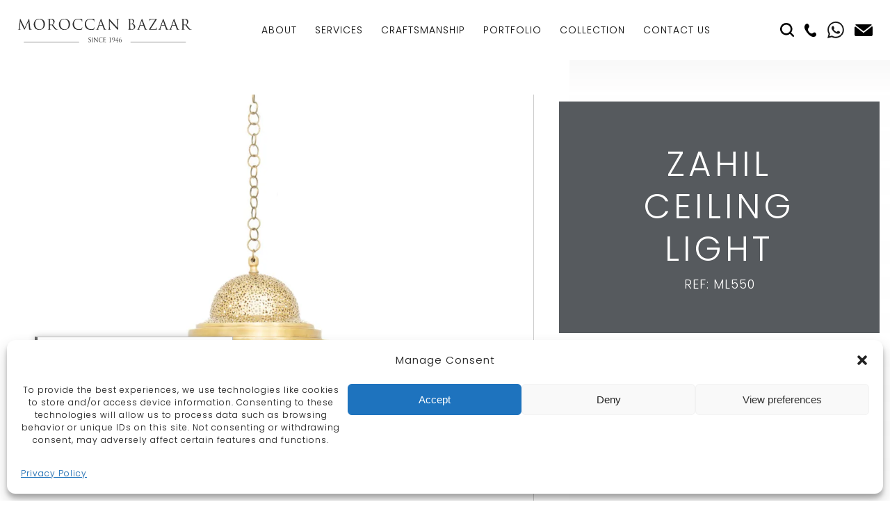

--- FILE ---
content_type: text/html; charset=UTF-8
request_url: https://www.moroccanbazaar.com/product/zahil-ceiling-light/
body_size: 19943
content:
<!DOCTYPE html>
<html lang="en">

<head> <script type="text/javascript">
/* <![CDATA[ */
var gform;gform||(document.addEventListener("gform_main_scripts_loaded",function(){gform.scriptsLoaded=!0}),document.addEventListener("gform/theme/scripts_loaded",function(){gform.themeScriptsLoaded=!0}),window.addEventListener("DOMContentLoaded",function(){gform.domLoaded=!0}),gform={domLoaded:!1,scriptsLoaded:!1,themeScriptsLoaded:!1,isFormEditor:()=>"function"==typeof InitializeEditor,callIfLoaded:function(o){return!(!gform.domLoaded||!gform.scriptsLoaded||!gform.themeScriptsLoaded&&!gform.isFormEditor()||(gform.isFormEditor()&&console.warn("The use of gform.initializeOnLoaded() is deprecated in the form editor context and will be removed in Gravity Forms 3.1."),o(),0))},initializeOnLoaded:function(o){gform.callIfLoaded(o)||(document.addEventListener("gform_main_scripts_loaded",()=>{gform.scriptsLoaded=!0,gform.callIfLoaded(o)}),document.addEventListener("gform/theme/scripts_loaded",()=>{gform.themeScriptsLoaded=!0,gform.callIfLoaded(o)}),window.addEventListener("DOMContentLoaded",()=>{gform.domLoaded=!0,gform.callIfLoaded(o)}))},hooks:{action:{},filter:{}},addAction:function(o,r,e,t){gform.addHook("action",o,r,e,t)},addFilter:function(o,r,e,t){gform.addHook("filter",o,r,e,t)},doAction:function(o){gform.doHook("action",o,arguments)},applyFilters:function(o){return gform.doHook("filter",o,arguments)},removeAction:function(o,r){gform.removeHook("action",o,r)},removeFilter:function(o,r,e){gform.removeHook("filter",o,r,e)},addHook:function(o,r,e,t,n){null==gform.hooks[o][r]&&(gform.hooks[o][r]=[]);var d=gform.hooks[o][r];null==n&&(n=r+"_"+d.length),gform.hooks[o][r].push({tag:n,callable:e,priority:t=null==t?10:t})},doHook:function(r,o,e){var t;if(e=Array.prototype.slice.call(e,1),null!=gform.hooks[r][o]&&((o=gform.hooks[r][o]).sort(function(o,r){return o.priority-r.priority}),o.forEach(function(o){"function"!=typeof(t=o.callable)&&(t=window[t]),"action"==r?t.apply(null,e):e[0]=t.apply(null,e)})),"filter"==r)return e[0]},removeHook:function(o,r,t,n){var e;null!=gform.hooks[o][r]&&(e=(e=gform.hooks[o][r]).filter(function(o,r,e){return!!(null!=n&&n!=o.tag||null!=t&&t!=o.priority)}),gform.hooks[o][r]=e)}});
/* ]]> */
</script>


<meta name="p:domain_verify" content="0a5cf55025873d07482e4aa5b3690653"/>

<!-- Hotjar Tracking Code for https://www.moroccanbazaar.com -->
<script>
    (function(h,o,t,j,a,r){
        h.hj=h.hj||function(){(h.hj.q=h.hj.q||[]).push(arguments)};
        h._hjSettings={hjid:2010179,hjsv:6};
        a=o.getElementsByTagName('head')[0];
        r=o.createElement('script');r.async=1;
        r.src=t+h._hjSettings.hjid+j+h._hjSettings.hjsv;
        a.appendChild(r);
    })(window,document,'https://static.hotjar.com/c/hotjar-','.js?sv=');
</script>


	<meta name='robots' content='index, follow, max-image-preview:large, max-snippet:-1, max-video-preview:-1' />

	<!-- This site is optimized with the Yoast SEO plugin v23.1 - https://yoast.com/wordpress/plugins/seo/ -->
	<link rel="canonical" href="https://www.moroccanbazaar.com/product/zahil-ceiling-light/" />
	<meta property="og:locale" content="en_US" />
	<meta property="og:type" content="article" />
	<meta property="og:title" content="ZAHIL Ceiling Light from Moroccan Bazaar" />
	<meta property="og:description" content="A pendant ceiling light that blends Arabic tradition with a hint of the futuristic." />
	<meta property="og:url" content="https://www.moroccanbazaar.com/product/zahil-ceiling-light/" />
	<meta property="og:site_name" content="Moroccan Bazaar Contracts" />
	<meta property="article:modified_time" content="2021-09-10T13:54:15+00:00" />
	<meta property="og:image" content="https://www.moroccanbazaar.com/wp-content/uploads/2021/04/ML550.jpg" />
	<meta property="og:image:width" content="1500" />
	<meta property="og:image:height" content="2000" />
	<meta property="og:image:type" content="image/jpeg" />
	<meta name="twitter:card" content="summary_large_image" />
	<script type="application/ld+json" class="yoast-schema-graph">{"@context":"https://schema.org","@graph":[{"@type":"WebPage","@id":"https://www.moroccanbazaar.com/product/zahil-ceiling-light/","url":"https://www.moroccanbazaar.com/product/zahil-ceiling-light/","name":"ZAHIL Ceiling Light from Moroccan Bazaar","isPartOf":{"@id":"https://www.moroccanbazaar.com/#website"},"primaryImageOfPage":{"@id":"https://www.moroccanbazaar.com/product/zahil-ceiling-light/#primaryimage"},"image":{"@id":"https://www.moroccanbazaar.com/product/zahil-ceiling-light/#primaryimage"},"thumbnailUrl":"https://www.moroccanbazaar.com/wp-content/uploads/2021/04/ML550.jpg","datePublished":"2021-04-22T14:12:58+00:00","dateModified":"2021-09-10T13:54:15+00:00","breadcrumb":{"@id":"https://www.moroccanbazaar.com/product/zahil-ceiling-light/#breadcrumb"},"inLanguage":"en-US","potentialAction":[{"@type":"ReadAction","target":["https://www.moroccanbazaar.com/product/zahil-ceiling-light/"]}]},{"@type":"ImageObject","inLanguage":"en-US","@id":"https://www.moroccanbazaar.com/product/zahil-ceiling-light/#primaryimage","url":"https://www.moroccanbazaar.com/wp-content/uploads/2021/04/ML550.jpg","contentUrl":"https://www.moroccanbazaar.com/wp-content/uploads/2021/04/ML550.jpg","width":1500,"height":2000},{"@type":"BreadcrumbList","@id":"https://www.moroccanbazaar.com/product/zahil-ceiling-light/#breadcrumb","itemListElement":[{"@type":"ListItem","position":1,"name":"Home","item":"https://www.moroccanbazaar.com/"},{"@type":"ListItem","position":2,"name":"Collection","item":"https://www.moroccanbazaar.com/collection/"},{"@type":"ListItem","position":3,"name":"ZAHIL Ceiling Light"}]},{"@type":"WebSite","@id":"https://www.moroccanbazaar.com/#website","url":"https://www.moroccanbazaar.com/","name":"Moroccan Bazaar Contracts","description":"Just another WordPress site","potentialAction":[{"@type":"SearchAction","target":{"@type":"EntryPoint","urlTemplate":"https://www.moroccanbazaar.com/?s={search_term_string}"},"query-input":"required name=search_term_string"}],"inLanguage":"en-US"}]}</script>
	<!-- / Yoast SEO plugin. -->


<link rel="alternate" type="application/rss+xml" title="Moroccan Bazaar Contracts &raquo; ZAHIL Ceiling Light Comments Feed" href="https://www.moroccanbazaar.com/product/zahil-ceiling-light/feed/" />
<link rel='stylesheet' id='wp-block-library-css' href='//www.moroccanbazaar.com/wp-content/cache/wpfc-minified/lbynmf68/7t8dv.css' type='text/css' media='all' />
<style id='safe-svg-svg-icon-style-inline-css' type='text/css'>
.safe-svg-cover{text-align:center}.safe-svg-cover .safe-svg-inside{display:inline-block;max-width:100%}.safe-svg-cover svg{height:100%;max-height:100%;max-width:100%;width:100%}

</style>
<style id='classic-theme-styles-inline-css' type='text/css'>
/*! This file is auto-generated */
.wp-block-button__link{color:#fff;background-color:#32373c;border-radius:9999px;box-shadow:none;text-decoration:none;padding:calc(.667em + 2px) calc(1.333em + 2px);font-size:1.125em}.wp-block-file__button{background:#32373c;color:#fff;text-decoration:none}
</style>
<style id='global-styles-inline-css' type='text/css'>
:root{--wp--preset--aspect-ratio--square: 1;--wp--preset--aspect-ratio--4-3: 4/3;--wp--preset--aspect-ratio--3-4: 3/4;--wp--preset--aspect-ratio--3-2: 3/2;--wp--preset--aspect-ratio--2-3: 2/3;--wp--preset--aspect-ratio--16-9: 16/9;--wp--preset--aspect-ratio--9-16: 9/16;--wp--preset--color--black: #000000;--wp--preset--color--cyan-bluish-gray: #abb8c3;--wp--preset--color--white: #ffffff;--wp--preset--color--pale-pink: #f78da7;--wp--preset--color--vivid-red: #cf2e2e;--wp--preset--color--luminous-vivid-orange: #ff6900;--wp--preset--color--luminous-vivid-amber: #fcb900;--wp--preset--color--light-green-cyan: #7bdcb5;--wp--preset--color--vivid-green-cyan: #00d084;--wp--preset--color--pale-cyan-blue: #8ed1fc;--wp--preset--color--vivid-cyan-blue: #0693e3;--wp--preset--color--vivid-purple: #9b51e0;--wp--preset--gradient--vivid-cyan-blue-to-vivid-purple: linear-gradient(135deg,rgba(6,147,227,1) 0%,rgb(155,81,224) 100%);--wp--preset--gradient--light-green-cyan-to-vivid-green-cyan: linear-gradient(135deg,rgb(122,220,180) 0%,rgb(0,208,130) 100%);--wp--preset--gradient--luminous-vivid-amber-to-luminous-vivid-orange: linear-gradient(135deg,rgba(252,185,0,1) 0%,rgba(255,105,0,1) 100%);--wp--preset--gradient--luminous-vivid-orange-to-vivid-red: linear-gradient(135deg,rgba(255,105,0,1) 0%,rgb(207,46,46) 100%);--wp--preset--gradient--very-light-gray-to-cyan-bluish-gray: linear-gradient(135deg,rgb(238,238,238) 0%,rgb(169,184,195) 100%);--wp--preset--gradient--cool-to-warm-spectrum: linear-gradient(135deg,rgb(74,234,220) 0%,rgb(151,120,209) 20%,rgb(207,42,186) 40%,rgb(238,44,130) 60%,rgb(251,105,98) 80%,rgb(254,248,76) 100%);--wp--preset--gradient--blush-light-purple: linear-gradient(135deg,rgb(255,206,236) 0%,rgb(152,150,240) 100%);--wp--preset--gradient--blush-bordeaux: linear-gradient(135deg,rgb(254,205,165) 0%,rgb(254,45,45) 50%,rgb(107,0,62) 100%);--wp--preset--gradient--luminous-dusk: linear-gradient(135deg,rgb(255,203,112) 0%,rgb(199,81,192) 50%,rgb(65,88,208) 100%);--wp--preset--gradient--pale-ocean: linear-gradient(135deg,rgb(255,245,203) 0%,rgb(182,227,212) 50%,rgb(51,167,181) 100%);--wp--preset--gradient--electric-grass: linear-gradient(135deg,rgb(202,248,128) 0%,rgb(113,206,126) 100%);--wp--preset--gradient--midnight: linear-gradient(135deg,rgb(2,3,129) 0%,rgb(40,116,252) 100%);--wp--preset--font-size--small: 13px;--wp--preset--font-size--medium: 20px;--wp--preset--font-size--large: 36px;--wp--preset--font-size--x-large: 42px;--wp--preset--font-family--inter: "Inter", sans-serif;--wp--preset--font-family--cardo: Cardo;--wp--preset--spacing--20: 0.44rem;--wp--preset--spacing--30: 0.67rem;--wp--preset--spacing--40: 1rem;--wp--preset--spacing--50: 1.5rem;--wp--preset--spacing--60: 2.25rem;--wp--preset--spacing--70: 3.38rem;--wp--preset--spacing--80: 5.06rem;--wp--preset--shadow--natural: 6px 6px 9px rgba(0, 0, 0, 0.2);--wp--preset--shadow--deep: 12px 12px 50px rgba(0, 0, 0, 0.4);--wp--preset--shadow--sharp: 6px 6px 0px rgba(0, 0, 0, 0.2);--wp--preset--shadow--outlined: 6px 6px 0px -3px rgba(255, 255, 255, 1), 6px 6px rgba(0, 0, 0, 1);--wp--preset--shadow--crisp: 6px 6px 0px rgba(0, 0, 0, 1);}:where(.is-layout-flex){gap: 0.5em;}:where(.is-layout-grid){gap: 0.5em;}body .is-layout-flex{display: flex;}.is-layout-flex{flex-wrap: wrap;align-items: center;}.is-layout-flex > :is(*, div){margin: 0;}body .is-layout-grid{display: grid;}.is-layout-grid > :is(*, div){margin: 0;}:where(.wp-block-columns.is-layout-flex){gap: 2em;}:where(.wp-block-columns.is-layout-grid){gap: 2em;}:where(.wp-block-post-template.is-layout-flex){gap: 1.25em;}:where(.wp-block-post-template.is-layout-grid){gap: 1.25em;}.has-black-color{color: var(--wp--preset--color--black) !important;}.has-cyan-bluish-gray-color{color: var(--wp--preset--color--cyan-bluish-gray) !important;}.has-white-color{color: var(--wp--preset--color--white) !important;}.has-pale-pink-color{color: var(--wp--preset--color--pale-pink) !important;}.has-vivid-red-color{color: var(--wp--preset--color--vivid-red) !important;}.has-luminous-vivid-orange-color{color: var(--wp--preset--color--luminous-vivid-orange) !important;}.has-luminous-vivid-amber-color{color: var(--wp--preset--color--luminous-vivid-amber) !important;}.has-light-green-cyan-color{color: var(--wp--preset--color--light-green-cyan) !important;}.has-vivid-green-cyan-color{color: var(--wp--preset--color--vivid-green-cyan) !important;}.has-pale-cyan-blue-color{color: var(--wp--preset--color--pale-cyan-blue) !important;}.has-vivid-cyan-blue-color{color: var(--wp--preset--color--vivid-cyan-blue) !important;}.has-vivid-purple-color{color: var(--wp--preset--color--vivid-purple) !important;}.has-black-background-color{background-color: var(--wp--preset--color--black) !important;}.has-cyan-bluish-gray-background-color{background-color: var(--wp--preset--color--cyan-bluish-gray) !important;}.has-white-background-color{background-color: var(--wp--preset--color--white) !important;}.has-pale-pink-background-color{background-color: var(--wp--preset--color--pale-pink) !important;}.has-vivid-red-background-color{background-color: var(--wp--preset--color--vivid-red) !important;}.has-luminous-vivid-orange-background-color{background-color: var(--wp--preset--color--luminous-vivid-orange) !important;}.has-luminous-vivid-amber-background-color{background-color: var(--wp--preset--color--luminous-vivid-amber) !important;}.has-light-green-cyan-background-color{background-color: var(--wp--preset--color--light-green-cyan) !important;}.has-vivid-green-cyan-background-color{background-color: var(--wp--preset--color--vivid-green-cyan) !important;}.has-pale-cyan-blue-background-color{background-color: var(--wp--preset--color--pale-cyan-blue) !important;}.has-vivid-cyan-blue-background-color{background-color: var(--wp--preset--color--vivid-cyan-blue) !important;}.has-vivid-purple-background-color{background-color: var(--wp--preset--color--vivid-purple) !important;}.has-black-border-color{border-color: var(--wp--preset--color--black) !important;}.has-cyan-bluish-gray-border-color{border-color: var(--wp--preset--color--cyan-bluish-gray) !important;}.has-white-border-color{border-color: var(--wp--preset--color--white) !important;}.has-pale-pink-border-color{border-color: var(--wp--preset--color--pale-pink) !important;}.has-vivid-red-border-color{border-color: var(--wp--preset--color--vivid-red) !important;}.has-luminous-vivid-orange-border-color{border-color: var(--wp--preset--color--luminous-vivid-orange) !important;}.has-luminous-vivid-amber-border-color{border-color: var(--wp--preset--color--luminous-vivid-amber) !important;}.has-light-green-cyan-border-color{border-color: var(--wp--preset--color--light-green-cyan) !important;}.has-vivid-green-cyan-border-color{border-color: var(--wp--preset--color--vivid-green-cyan) !important;}.has-pale-cyan-blue-border-color{border-color: var(--wp--preset--color--pale-cyan-blue) !important;}.has-vivid-cyan-blue-border-color{border-color: var(--wp--preset--color--vivid-cyan-blue) !important;}.has-vivid-purple-border-color{border-color: var(--wp--preset--color--vivid-purple) !important;}.has-vivid-cyan-blue-to-vivid-purple-gradient-background{background: var(--wp--preset--gradient--vivid-cyan-blue-to-vivid-purple) !important;}.has-light-green-cyan-to-vivid-green-cyan-gradient-background{background: var(--wp--preset--gradient--light-green-cyan-to-vivid-green-cyan) !important;}.has-luminous-vivid-amber-to-luminous-vivid-orange-gradient-background{background: var(--wp--preset--gradient--luminous-vivid-amber-to-luminous-vivid-orange) !important;}.has-luminous-vivid-orange-to-vivid-red-gradient-background{background: var(--wp--preset--gradient--luminous-vivid-orange-to-vivid-red) !important;}.has-very-light-gray-to-cyan-bluish-gray-gradient-background{background: var(--wp--preset--gradient--very-light-gray-to-cyan-bluish-gray) !important;}.has-cool-to-warm-spectrum-gradient-background{background: var(--wp--preset--gradient--cool-to-warm-spectrum) !important;}.has-blush-light-purple-gradient-background{background: var(--wp--preset--gradient--blush-light-purple) !important;}.has-blush-bordeaux-gradient-background{background: var(--wp--preset--gradient--blush-bordeaux) !important;}.has-luminous-dusk-gradient-background{background: var(--wp--preset--gradient--luminous-dusk) !important;}.has-pale-ocean-gradient-background{background: var(--wp--preset--gradient--pale-ocean) !important;}.has-electric-grass-gradient-background{background: var(--wp--preset--gradient--electric-grass) !important;}.has-midnight-gradient-background{background: var(--wp--preset--gradient--midnight) !important;}.has-small-font-size{font-size: var(--wp--preset--font-size--small) !important;}.has-medium-font-size{font-size: var(--wp--preset--font-size--medium) !important;}.has-large-font-size{font-size: var(--wp--preset--font-size--large) !important;}.has-x-large-font-size{font-size: var(--wp--preset--font-size--x-large) !important;}
:where(.wp-block-post-template.is-layout-flex){gap: 1.25em;}:where(.wp-block-post-template.is-layout-grid){gap: 1.25em;}
:where(.wp-block-columns.is-layout-flex){gap: 2em;}:where(.wp-block-columns.is-layout-grid){gap: 2em;}
:root :where(.wp-block-pullquote){font-size: 1.5em;line-height: 1.6;}
</style>
<link rel='stylesheet' id='uaf_client_css-css' href='//www.moroccanbazaar.com/wp-content/cache/wpfc-minified/8lhagpg0/7t8dv.css' type='text/css' media='all' />
<link rel='stylesheet' id='photoswipe-css' href='//www.moroccanbazaar.com/wp-content/cache/wpfc-minified/kbjggnig/7tabu.css' type='text/css' media='all' />
<link rel='stylesheet' id='photoswipe-default-skin-css' href='//www.moroccanbazaar.com/wp-content/cache/wpfc-minified/m7w3ttfd/7tabu.css' type='text/css' media='all' />
<link rel='stylesheet' id='woocommerce-layout-css' href='//www.moroccanbazaar.com/wp-content/cache/wpfc-minified/8z3o7zto/7t8dv.css' type='text/css' media='all' />
<link rel='stylesheet' id='woocommerce-smallscreen-css' href='//www.moroccanbazaar.com/wp-content/cache/wpfc-minified/47fjpon/7t8dv.css' type='text/css' media='only screen and (max-width: 768px)' />
<link rel='stylesheet' id='woocommerce-general-css' href='//www.moroccanbazaar.com/wp-content/cache/wpfc-minified/12fvauwx/7t8dv.css' type='text/css' media='all' />
<style id='woocommerce-inline-inline-css' type='text/css'>
.woocommerce form .form-row .required { visibility: visible; }
</style>
<link rel='stylesheet' id='cmplz-general-css' href='//www.moroccanbazaar.com/wp-content/cache/wpfc-minified/fby5tz2/7uad8.css' type='text/css' media='all' />
<link rel='stylesheet' id='site-stylesheet-css' href='//www.moroccanbazaar.com/wp-content/cache/wpfc-minified/1ut2d68/7t8dv.css' type='text/css' media='all' />
<script type="text/javascript" src="https://www.moroccanbazaar.com/wp-includes/js/jquery/jquery.min.js?ver=3.7.1" id="jquery-core-js"></script>
<script type="text/javascript" src="https://www.moroccanbazaar.com/wp-includes/js/jquery/jquery-migrate.min.js?ver=3.4.1" id="jquery-migrate-js"></script>
<script type="text/javascript" src="https://www.moroccanbazaar.com/wp-content/plugins/woocommerce/assets/js/jquery-blockui/jquery.blockUI.min.js?ver=2.7.0-wc.9.1.4" id="jquery-blockui-js" defer="defer" data-wp-strategy="defer"></script>
<script type="text/javascript" id="wc-add-to-cart-js-extra">
/* <![CDATA[ */
var wc_add_to_cart_params = {"ajax_url":"\/wp-admin\/admin-ajax.php","wc_ajax_url":"\/?wc-ajax=%%endpoint%%","i18n_view_cart":"View cart","cart_url":"https:\/\/www.moroccanbazaar.com","is_cart":"","cart_redirect_after_add":"no"};
/* ]]> */
</script>
<script type="text/javascript" src="https://www.moroccanbazaar.com/wp-content/plugins/woocommerce/assets/js/frontend/add-to-cart.min.js?ver=9.1.4" id="wc-add-to-cart-js" defer="defer" data-wp-strategy="defer"></script>
<script type="text/javascript" src="https://www.moroccanbazaar.com/wp-content/plugins/woocommerce/assets/js/flexslider/jquery.flexslider.min.js?ver=2.7.2-wc.9.1.4" id="flexslider-js" defer="defer" data-wp-strategy="defer"></script>
<script type="text/javascript" src="https://www.moroccanbazaar.com/wp-content/plugins/woocommerce/assets/js/photoswipe/photoswipe.min.js?ver=4.1.1-wc.9.1.4" id="photoswipe-js" defer="defer" data-wp-strategy="defer"></script>
<script type="text/javascript" src="https://www.moroccanbazaar.com/wp-content/plugins/woocommerce/assets/js/photoswipe/photoswipe-ui-default.min.js?ver=4.1.1-wc.9.1.4" id="photoswipe-ui-default-js" defer="defer" data-wp-strategy="defer"></script>
<script type="text/javascript" id="wc-single-product-js-extra">
/* <![CDATA[ */
var wc_single_product_params = {"i18n_required_rating_text":"Please select a rating","review_rating_required":"yes","flexslider":{"rtl":false,"animation":"slide","smoothHeight":true,"directionNav":false,"controlNav":"thumbnails","slideshow":false,"animationSpeed":500,"animationLoop":false,"allowOneSlide":false},"zoom_enabled":"","zoom_options":[],"photoswipe_enabled":"1","photoswipe_options":{"shareEl":false,"closeOnScroll":false,"history":false,"hideAnimationDuration":0,"showAnimationDuration":0},"flexslider_enabled":"1"};
/* ]]> */
</script>
<script type="text/javascript" src="https://www.moroccanbazaar.com/wp-content/plugins/woocommerce/assets/js/frontend/single-product.min.js?ver=9.1.4" id="wc-single-product-js" defer="defer" data-wp-strategy="defer"></script>
<script type="text/javascript" src="https://www.moroccanbazaar.com/wp-content/plugins/woocommerce/assets/js/js-cookie/js.cookie.min.js?ver=2.1.4-wc.9.1.4" id="js-cookie-js" defer="defer" data-wp-strategy="defer"></script>
<script type="text/javascript" id="woocommerce-js-extra">
/* <![CDATA[ */
var woocommerce_params = {"ajax_url":"\/wp-admin\/admin-ajax.php","wc_ajax_url":"\/?wc-ajax=%%endpoint%%"};
/* ]]> */
</script>
<script type="text/javascript" src="https://www.moroccanbazaar.com/wp-content/plugins/woocommerce/assets/js/frontend/woocommerce.min.js?ver=9.1.4" id="woocommerce-js" defer="defer" data-wp-strategy="defer"></script>
<link rel="https://api.w.org/" href="https://www.moroccanbazaar.com/wp-json/" /><link rel="alternate" title="JSON" type="application/json" href="https://www.moroccanbazaar.com/wp-json/wp/v2/product/3109" /><link rel="EditURI" type="application/rsd+xml" title="RSD" href="https://www.moroccanbazaar.com/xmlrpc.php?rsd" />
<meta name="generator" content="WordPress 6.6.4" />
<meta name="generator" content="WooCommerce 9.1.4" />
<link rel='shortlink' href='https://www.moroccanbazaar.com/?p=3109' />
<link rel="alternate" title="oEmbed (JSON)" type="application/json+oembed" href="https://www.moroccanbazaar.com/wp-json/oembed/1.0/embed?url=https%3A%2F%2Fwww.moroccanbazaar.com%2Fproduct%2Fzahil-ceiling-light%2F" />
<link rel="alternate" title="oEmbed (XML)" type="text/xml+oembed" href="https://www.moroccanbazaar.com/wp-json/oembed/1.0/embed?url=https%3A%2F%2Fwww.moroccanbazaar.com%2Fproduct%2Fzahil-ceiling-light%2F&#038;format=xml" />
			<style>.cmplz-hidden {
					display: none !important;
				}</style>
<!-- Facebook Ads Extension for Magento -->

<!-- Facebook Pixel Code -->
<script>
!function(f,b,e,v,n,t,s){if(f.fbq)return;n=f.fbq=function(){n.callMethod?
n.callMethod.apply(n,arguments):n.queue.push(arguments)};if(!f._fbq)f._fbq=n;
n.push=n;n.loaded=!0;n.version='2.0';n.queue=[];t=b.createElement(e);t.async=!0;
t.src=v;s=b.getElementsByTagName(e)[0];s.parentNode.insertBefore(t,s)}(window,
document,'script','//connect.facebook.net/en_US/fbevents.js');
fbq('init', '299262944073531', {}, {agent: 'exmagento-1.9.2.4-2.6.0' });
fbq('track', 'PageView', {
source: 'magento',
version: "1.9.2.4",
pluginVersion: "2.6.0"
});
</script>
<noscript><img height="1" width="1" style="display:none"
src="https://www.facebook.com/tr?id=299262944073531&ev=PageView&noscript=1&a=exmagento-1.9.2.4-2.6.0"
/></noscript>
<!-- End Facebook Pixel Code -->
<meta name="p:domain_verify" content="fea0b4df99484887935a5e139fa80247"/>


	<noscript><style>.woocommerce-product-gallery{ opacity: 1 !important; }</style></noscript>
	<!-- Google Tag Manager -->
<script>(function(w,d,s,l,i){w[l]=w[l]||[];w[l].push({'gtm.start':
new Date().getTime(),event:'gtm.js'});var f=d.getElementsByTagName(s)[0],
j=d.createElement(s),dl=l!='dataLayer'?'&l='+l:'';j.async=true;j.src=
'https://www.googletagmanager.com/gtm.js?id='+i+dl;f.parentNode.insertBefore(j,f);
})(window,document,'script','dataLayer','GTM-FVT9MLR9');</script>
<!-- End Google Tag Manager --><style id='wp-fonts-local' type='text/css'>
@font-face{font-family:Inter;font-style:normal;font-weight:300 900;font-display:fallback;src:url('https://www.moroccanbazaar.com/wp-content/plugins/woocommerce/assets/fonts/Inter-VariableFont_slnt,wght.woff2') format('woff2');font-stretch:normal;}
@font-face{font-family:Cardo;font-style:normal;font-weight:400;font-display:fallback;src:url('https://www.moroccanbazaar.com/wp-content/plugins/woocommerce/assets/fonts/cardo_normal_400.woff2') format('woff2');}
</style>
<link rel="icon" href="https://www.moroccanbazaar.com/wp-content/uploads/2019/11/favicon.png" sizes="32x32" />
<link rel="icon" href="https://www.moroccanbazaar.com/wp-content/uploads/2019/11/favicon.png" sizes="192x192" />
<link rel="apple-touch-icon" href="https://www.moroccanbazaar.com/wp-content/uploads/2019/11/favicon.png" />
<meta name="msapplication-TileImage" content="https://www.moroccanbazaar.com/wp-content/uploads/2019/11/favicon.png" />
		<style type="text/css" id="wp-custom-css">
			
element.style {
}
.woocommerce-store-notice, p.demo_store {
    position: absolute;
    top: 0;
    left: 0;
    right: 0;
    margin: 0;
    width: 100%;
    font-size: 1em;
    padding: 1em 0;
    text-align: center;
    background-color: #000000;
    color: #fff;
    z-index: 99998;
    box-shadow: 0 1px 1em rgb(0 0 0 / 20%);
    display: none;
}		</style>
		
	<meta name="viewport" content="width=device-width, initial-scale=1">
	<title>ZAHIL Ceiling Light from Moroccan Bazaar</title>

</head>

<body class="product-template-default single single-product postid-3109 theme-moroccanbazaar woocommerce woocommerce-page woocommerce-no-js">
<!-- Google Tag Manager (noscript) -->
<noscript><iframe src="https://www.googletagmanager.com/ns.html?id=GTM-FVT9MLR9"
height="0" width="0" style="display:none;visibility:hidden"></iframe></noscript>
<!-- End Google Tag Manager (noscript) -->
<script type="text/javascript">
_linkedin_partner_id = "4826617";
window._linkedin_data_partner_ids = window._linkedin_data_partner_ids || [];
window._linkedin_data_partner_ids.push(_linkedin_partner_id);
</script><script type="text/javascript">
(function(l) {
if (!l){window.lintrk = function(a,b){window.lintrk.q.push([a,b])};
window.lintrk.q=[]}
var s = document.getElementsByTagName("script")[0];
var b = document.createElement("script");
b.type = "text/javascript";b.async = true;
b.src = "https://snap.licdn.com/li.lms-analytics/insight.min.js";
s.parentNode.insertBefore(b, s);})(window.lintrk);
</script>
<noscript>
<img height="1" width="1" style="display:none;" alt="" src="https://px.ads.linkedin.com/collect/?pid=4826617&fmt=gif" />
</noscript>
	<div id="wrap">

		<div id="shifter">

			<div id="close_menu" onclick="closeMenu()"></div>

			<div id="header">

					<a href="/" id="logo">Moroccan Bazaar Contracts</a>
				<div class="site_menu">
					<a href="/" class="header-logo"></a>
					<ul id="main_menu" class="menu"><li id="menu-item-190" class="menu-item menu-item-type-post_type menu-item-object-page menu-item-has-children menu-item-190"><a href="https://www.moroccanbazaar.com/about/">About</a>
<ul class="sub-menu">
	<li id="menu-item-2887" class="menu-item menu-item-type-post_type menu-item-object-page menu-item-2887"><a href="https://www.moroccanbazaar.com/blog/">Blog</a></li>
</ul>
</li>
<li id="menu-item-1260" class="menu-item menu-item-type-post_type menu-item-object-page menu-item-1260"><a href="https://www.moroccanbazaar.com/service/">Services</a></li>
<li id="menu-item-3452" class="menu-item menu-item-type-post_type menu-item-object-page menu-item-has-children menu-item-3452"><a href="https://www.moroccanbazaar.com/craftmanship/">Craftsmanship</a>
<ul class="sub-menu">
	<li id="menu-item-3453" class="menu-item menu-item-type-post_type menu-item-object-page menu-item-3453"><a href="https://www.moroccanbazaar.com/craftmanship/zouak/">Zouak</a></li>
	<li id="menu-item-3454" class="menu-item menu-item-type-post_type menu-item-object-page menu-item-3454"><a href="https://www.moroccanbazaar.com/craftmanship/bone/">Bone</a></li>
	<li id="menu-item-3455" class="menu-item menu-item-type-post_type menu-item-object-page menu-item-3455"><a href="https://www.moroccanbazaar.com/craftmanship/mother-of-pearl/">Mother of Pearl</a></li>
	<li id="menu-item-3456" class="menu-item menu-item-type-post_type menu-item-object-page menu-item-3456"><a href="https://www.moroccanbazaar.com/craftmanship/maillechort/">Maillechort</a></li>
	<li id="menu-item-3459" class="menu-item menu-item-type-post_type menu-item-object-page menu-item-3459"><a href="https://www.moroccanbazaar.com/craftmanship/wood/">Wood</a></li>
	<li id="menu-item-3460" class="menu-item menu-item-type-post_type menu-item-object-page menu-item-3460"><a href="https://www.moroccanbazaar.com/craftmanship/brass/">Brass</a></li>
</ul>
</li>
<li id="menu-item-189" class="mega-menu menu-item menu-item-type-custom menu-item-object-custom menu-item-has-children menu-item-189"><a href="/portfolio/">Portfolio</a>
<ul class="sub-menu">
	<li id="menu-item-3928" class="menu-item menu-item-type-custom menu-item-object-custom menu-item-has-children menu-item-3928"><a href="https://www.moroccanbazaar.com/portfolio/">Hotels</a>
	<ul class="sub-menu">
		<li id="menu-item-3915" class="menu-item menu-item-type-post_type menu-item-object-portfolio menu-item-3915"><a href="https://www.moroccanbazaar.com/portfolio/four-seasons-casablanca-morocco/">Four Seasons | Casablanca, Morocco</a></li>
		<li id="menu-item-3916" class="menu-item menu-item-type-post_type menu-item-object-portfolio menu-item-3916"><a href="https://www.moroccanbazaar.com/portfolio/four-seasons-marrakesh-morocco/">Four Seasons | Marrakech, Morocco</a></li>
		<li id="menu-item-3923" class="menu-item menu-item-type-post_type menu-item-object-portfolio menu-item-3923"><a href="https://www.moroccanbazaar.com/portfolio/villa-four-seasons-marrakesh-morocco/">Villa | Four Seasons | Marrakesh, Morocco</a></li>
		<li id="menu-item-3914" class="menu-item menu-item-type-post_type menu-item-object-portfolio menu-item-3914"><a href="https://www.moroccanbazaar.com/portfolio/hilton-al-houara-tangier-morocco/">Hilton, Al Houara | Tangier, Morocco</a></li>
		<li id="menu-item-3910" class="menu-item menu-item-type-post_type menu-item-object-portfolio menu-item-3910"><a href="https://www.moroccanbazaar.com/portfolio/anantara-al-jabel-al-akthar-oman/">Anantara | Al Jabel Al Akthar, Oman</a></li>
		<li id="menu-item-3920" class="menu-item menu-item-type-post_type menu-item-object-portfolio menu-item-3920"><a href="https://www.moroccanbazaar.com/portfolio/the-mondrian-doha-qatar/">The Mondrian | Doha, Qatar</a></li>
		<li id="menu-item-3921" class="menu-item menu-item-type-post_type menu-item-object-portfolio menu-item-3921"><a href="https://www.moroccanbazaar.com/portfolio/tiara-miramar-cannes-france/">Tiara Miramar, Cannes | France</a></li>
		<li id="menu-item-3922" class="menu-item menu-item-type-post_type menu-item-object-portfolio menu-item-3922"><a href="https://www.moroccanbazaar.com/portfolio/villa-rosa-kempinski-nairobi-kenya/">Villa Rosa Kempinski, Nairobi | Kenya</a></li>
	</ul>
</li>
	<li id="menu-item-3929" class="menu-item menu-item-type-custom menu-item-object-custom menu-item-has-children menu-item-3929"><a href="https://www.moroccanbazaar.com/portfolio/">Restaurants</a>
	<ul class="sub-menu">
		<li id="menu-item-3913" class="menu-item menu-item-type-post_type menu-item-object-portfolio menu-item-3913"><a href="https://www.moroccanbazaar.com/portfolio/four-seasons-restaurant-marrakech-morocco/">Four Seasons Restaurant | Marrakech, Morocco</a></li>
		<li id="menu-item-3912" class="menu-item menu-item-type-post_type menu-item-object-portfolio menu-item-3912"><a href="https://www.moroccanbazaar.com/portfolio/ashas-manchester/">Asha&#8217;s Restaurant | Manchester, UK</a></li>
		<li id="menu-item-3907" class="menu-item menu-item-type-post_type menu-item-object-portfolio menu-item-3907"><a href="https://www.moroccanbazaar.com/portfolio/cafe-andaluz-aberdeen-uk/">Cafe Andaluz | Aberdeen, UK</a></li>
		<li id="menu-item-3917" class="menu-item menu-item-type-post_type menu-item-object-portfolio menu-item-3917"><a href="https://www.moroccanbazaar.com/portfolio/le-menar-restaurant-london-uk/">Le Menar Restaurant, London | UK</a></li>
	</ul>
</li>
	<li id="menu-item-2644" class="menu-item menu-item-type-custom menu-item-object-custom menu-item-2644"><a href="https://www.moroccanbazaar.com/case-studies/">Case studies</a></li>
</ul>
</li>
<li id="menu-item-185" class="mega-menu menu-item menu-item-type-post_type menu-item-object-page menu-item-has-children current_page_parent menu-item-185"><a href="https://www.moroccanbazaar.com/collection/">Collection</a>
<ul class="sub-menu">
	<li id="menu-item-909" class="menu-item menu-item-type-taxonomy menu-item-object-product_cat current-product-ancestor current-menu-parent current-product-parent menu-item-has-children menu-item-909"><a href="https://www.moroccanbazaar.com/product-category/lighting/">Lighting</a>
	<ul class="sub-menu">
		<li id="menu-item-839" class="menu-item menu-item-type-taxonomy menu-item-object-product_cat current-product-ancestor current-menu-parent current-product-parent menu-item-839"><a href="https://www.moroccanbazaar.com/product-category/lighting/ceiling-lights/">Ceiling Lights</a></li>
		<li id="menu-item-841" class="menu-item menu-item-type-taxonomy menu-item-object-product_cat menu-item-841"><a href="https://www.moroccanbazaar.com/product-category/lighting/wall-lights/">Wall Lights</a></li>
		<li id="menu-item-842" class="menu-item menu-item-type-taxonomy menu-item-object-product_cat menu-item-842"><a href="https://www.moroccanbazaar.com/product-category/lighting/floor-lamps/">Floor Lamps</a></li>
		<li id="menu-item-843" class="menu-item menu-item-type-taxonomy menu-item-object-product_cat menu-item-843"><a href="https://www.moroccanbazaar.com/product-category/lighting/table-lamps/">Table Lamps</a></li>
	</ul>
</li>
	<li id="menu-item-918" class="menu-item menu-item-type-taxonomy menu-item-object-product_cat menu-item-has-children menu-item-918"><a href="https://www.moroccanbazaar.com/product-category/furniture/">Furniture</a>
	<ul class="sub-menu">
		<li id="menu-item-919" class="menu-item menu-item-type-taxonomy menu-item-object-product_cat menu-item-919"><a href="https://www.moroccanbazaar.com/product-category/furniture/cabinets/">Cabinets</a></li>
		<li id="menu-item-920" class="menu-item menu-item-type-taxonomy menu-item-object-product_cat menu-item-920"><a href="https://www.moroccanbazaar.com/product-category/furniture/mirrors/">Mirrors</a></li>
		<li id="menu-item-921" class="menu-item menu-item-type-taxonomy menu-item-object-product_cat menu-item-921"><a href="https://www.moroccanbazaar.com/product-category/furniture/seating/">Seating</a></li>
		<li id="menu-item-922" class="menu-item menu-item-type-taxonomy menu-item-object-product_cat menu-item-922"><a href="https://www.moroccanbazaar.com/product-category/furniture/tables/">Tables</a></li>
		<li id="menu-item-1768" class="menu-item menu-item-type-custom menu-item-object-custom menu-item-1768"><a href="https://www.moroccanbazaar.com/product-category/furniture/accessories/">Accessories</a></li>
	</ul>
</li>
	<li id="menu-item-1389" class="menu-item menu-item-type-custom menu-item-object-custom menu-item-has-children menu-item-1389"><a href="https://www.moroccanbazaar.com/product-category/product-family/">Product Families</a>
	<ul class="sub-menu">
		<li id="menu-item-1391" class="menu-item menu-item-type-custom menu-item-object-custom menu-item-1391"><a href="https://www.moroccanbazaar.com/product-category/product-family/bone-encrusted-collection/">Bone Encrusted Collection</a></li>
		<li id="menu-item-1394" class="menu-item menu-item-type-custom menu-item-object-custom menu-item-1394"><a href="https://www.moroccanbazaar.com/product-category/product-family/mother-of-pearl-collection/">Mother of Pearl Collection</a></li>
		<li id="menu-item-1393" class="menu-item menu-item-type-custom menu-item-object-custom menu-item-1393"><a href="https://www.moroccanbazaar.com/product-category/product-family/nickel-silver-collection/">Nickel Silver Collection</a></li>
		<li id="menu-item-1395" class="menu-item menu-item-type-custom menu-item-object-custom menu-item-1395"><a href="https://www.moroccanbazaar.com/product-category/product-family/brass-collection/">Brass Collection</a></li>
		<li id="menu-item-1392" class="menu-item menu-item-type-custom menu-item-object-custom menu-item-1392"><a href="https://www.moroccanbazaar.com/product-category/product-family/bone-inlaid-collection/">Bone Inlaid Collection</a></li>
		<li id="menu-item-1398" class="menu-item menu-item-type-custom menu-item-object-custom menu-item-1398"><a href="https://www.moroccanbazaar.com/product-category/product-family/hand-painted-wooden-collection/">Hand Painted Wooden Collection</a></li>
		<li id="menu-item-1396" class="menu-item menu-item-type-custom menu-item-object-custom menu-item-1396"><a href="https://www.moroccanbazaar.com/product-category/product-family/carved-wooden-collection/">Carved Wooden Collection</a></li>
	</ul>
</li>
</ul>
</li>
<li id="menu-item-2725" class="menu-item menu-item-type-post_type menu-item-object-page menu-item-2725"><a href="https://www.moroccanbazaar.com/contact-us/">Contact Us</a></li>
</ul>					<div class="menu-buttons">

						<a href="tel:+44(0)2085751818" class="tel"></a>
						<a href="mailto:info@moroccanbazaar.co.uk" class="email"></a>
					</div>
				</div>

				<div>
					<div class="search-container">
						<div class="search-toggle" onclick="toggleSearch()"></div>
							<form action="/" method="get" class="search-form">
								<input type="hidden" name="post_type" value="product">
								<input type="text" name="s" id="search" value="" />
								<input type="submit" value="search"/>
							</form>
					</div>
					<a href="tel:+44(0)2085751818" class="tel"></a>
					<a href="https://wa.me/+447398390116" target="_blank" class="whatsapp"></a>					<a href="mailto:info@moroccanbazaar.co.uk" class="email"></a>

					<div id="mobile_menu_button" onclick="openMenu()">
						<div></div><div></div><div></div>
					</div>
				</div>

			</div>

			
	<div id="primary" class="content-area"><main id="main" class="site-main" role="main">
		
			<div class="woocommerce-notices-wrapper"></div><div id="product-3109" class="product type-product post-3109 status-publish first instock product_cat-ceiling-lights product_cat-lighting has-post-thumbnail shipping-taxable product-type-simple">

	
<div class="product-images gallery">
	<div class="main-image">
		<a href="https://www.moroccanbazaar.com/wp-content/uploads/2021/04/ML550.jpg" style="background-image: url(https://www.moroccanbazaar.com/wp-content/uploads/2021/04/ML550-768x1024.jpg)"></a>
	</div>
	<div class="product-thumbs">
					<a href="https://www.moroccanbazaar.com/wp-content/uploads/2021/04/ML550-b.jpg"><span style="background-image: url(https://www.moroccanbazaar.com/wp-content/uploads/2021/04/ML550-b-150x150.jpg)"></span></a>
					<a href="https://www.moroccanbazaar.com/wp-content/uploads/2021/04/ML550c.jpg"><span style="background-image: url(https://www.moroccanbazaar.com/wp-content/uploads/2021/04/ML550c-150x150.jpg)"></span></a>
					<a href="https://www.moroccanbazaar.com/wp-content/uploads/2021/04/ML550-c.jpg"><span style="background-image: url(https://www.moroccanbazaar.com/wp-content/uploads/2021/04/ML550-c-150x150.jpg)"></span></a>
			</div>
</div>

	<div class="summary entry-summary">
		<div class="product-title">
			<h1>ZAHIL Ceiling Light</h1>
			<h3>REF: ML550</h3>
		</div>

		<div class="product-main">
			<p>A pendant ceiling light that blends Arabic tradition with a hint of the futuristic.</p>
			<div class="dimenstions">
								<p><strong>Height</strong>: 40cm</p>
								<p><strong>Width</strong>: 30cm</p>
							</div>
			<div class="sharers">
					<p>Share Product</p>
					<ul>
						<li><a href="https://www.facebook.com/sharer/sharer.php?u=https://www.moroccanbazaar.com/product/zahil-ceiling-light/" target="_blank"></a></li>
						<li><a href="https://pinterest.com/pin/create/button/?url=https://www.moroccanbazaar.com/wp-content/uploads/2021/04/ML550-768x1024.jpg&amp;media=https://www.moroccanbazaar.com/wp-content/uploads/2021/04/ML550-768x1024.jpg" target="_blank"></a></li>
						<li><a href="mailto:?subject=ZAHIL Ceiling Light&body=Check this product from Moroccan Bazaar %0D%0A%0D%0AOur Zahil ceiling light seems to delight in the interplay of its manifold circles, bands and spheres. Calling to mind the majesty of Saturn and its rings, each of its hemispheres is perforated with countless hand-punched circles, which combine to cast two glittering canopies of light separated by a broad central band of shadow.

Please note: This is sold as a light fixture only. Ceiling hook/rose, light fitting/flex sold separately.%0D%0A%0D%0A https://www.moroccanbazaar.com/product/zahil-ceiling-light/%0D%0A%0D%0A"></a></li>
					</ul>
			</div>
			<div class="price-text">
				<div class="stock-label">
					<p>Available in stock</p>				</div>
				<p class="large-text">Price on application</p>
				<!-- Price to be turned on when he wants shopping allowed -->
				<!--<p>RRP </p>
								<a href="/login/"  class="login">Login To View Trade Prices</a>
				-->			</div>
			<a href="#" onclick="openProductForm(event,'ZAHIL Ceiling Light')" class="enquire-link">QUOTE REQUEST</a>
						<a class="button whatsapp_button" href="https://wa.me/+447398390116" target="_blank" rel="noopener noreferrer">Whatsapp Us</a>
								</div>

	</div>


</div>

<div class="product-details">
	<h2>In The Detail</h2>
	<div>
		<p>Our Zahil ceiling light seems to delight in the interplay of its manifold circles, bands and spheres. Calling to mind the majesty of Saturn and its rings, each of its hemispheres is perforated with countless hand-punched circles, which combine to cast two glittering canopies of light separated by a broad central band of shadow.</p>
<p>Please note: This is sold as a light fixture only. Ceiling hook/rose, light fitting/flex sold separately.</p>
	</div>
	</div>


<div class="hidden_form" id="productForm">
	<div class="close" onclick="closeForm()"></div>
	<div>
		<span onclick="closeForm()"></span>
		<h3>Enquire About Product</h3>
<script type="text/javascript">
/* <![CDATA[ */

/* ]]&gt; */
</script>

                <div class='gf_browser_unknown gform_wrapper gform_legacy_markup_wrapper gform-theme--no-framework' data-form-theme='legacy' data-form-index='0' id='gform_wrapper_3' style='display:none'><div id='gf_3' class='gform_anchor' tabindex='-1'></div><form method='post' enctype='multipart/form-data' target='gform_ajax_frame_3' id='gform_3'  action='/product/zahil-ceiling-light/#gf_3' data-formid='3' novalidate>
                        <div class='gform-body gform_body'><ul id='gform_fields_3' class='gform_fields top_label form_sublabel_below description_below validation_below'><li id="field_3_15" class="gfield gfield--type-honeypot gform_validation_container field_sublabel_below gfield--has-description field_description_below field_validation_below gfield_visibility_visible"  ><label class='gfield_label gform-field-label' for='input_3_15'>X/Twitter</label><div class='ginput_container'><input name='input_15' id='input_3_15' type='text' value='' autocomplete='new-password'/></div><div class='gfield_description' id='gfield_description_3_15'>This field is for validation purposes and should be left unchanged.</div></li><li id="field_3_12" class="gfield gfield--type-html gfield--input-type-html large_field gfield_html gfield_html_formatted gfield_no_follows_desc field_sublabel_below gfield--no-description field_description_below field_validation_below gfield_visibility_visible medium_field"  data-field-class="medium_field" ><div style="text-align:center">For direct retail enquires.  Please contact us on +44(0)208 575 1818 or email us at info@moroccanbazaar.co.uk</div>
</li><li id="field_3_9" class="gfield gfield--type-text gfield--input-type-text gfield_contains_required field_sublabel_below gfield--no-description field_description_below hidden_label field_validation_below gfield_visibility_visible medium_field"  data-field-class="medium_field" ><label class='gfield_label gform-field-label' for='input_3_9'>Company Name<span class="gfield_required"><span class="gfield_required gfield_required_asterisk">*</span></span></label><div class='ginput_container ginput_container_text'><input name='input_9' id='input_3_9' type='text' value='' class='medium'    placeholder='Company Name*' aria-required="true" aria-invalid="false"   /></div></li><li id="field_3_10" class="gfield gfield--type-select gfield--input-type-select gfield_contains_required field_sublabel_below gfield--no-description field_description_below hidden_label field_validation_below gfield_visibility_visible medium_field"  data-field-class="medium_field" ><label class='gfield_label gform-field-label' for='input_3_10'>How did you hear about us?<span class="gfield_required"><span class="gfield_required gfield_required_asterisk">*</span></span></label><div class='ginput_container ginput_container_select'><select name='input_10' id='input_3_10' class='medium gfield_select'    aria-required="true" aria-invalid="false" ><option value='' selected='selected' class='gf_placeholder'>How did you hear about us?</option><option value='Google Search' >Google Search</option><option value='Social Media' >Social Media</option><option value='International Showroom' >International Showroom</option><option value='Magazine Advertisement' >Magazine Advertisement</option><option value='Event' >Event</option><option value='Existing Client' >Existing Client</option><option value='Recommended' >Recommended</option></select></div></li><li id="field_3_1" class="gfield gfield--type-text gfield--input-type-text gfield_contains_required field_sublabel_below gfield--no-description field_description_below hidden_label field_validation_below gfield_visibility_visible medium_field"  data-field-class="medium_field" ><label class='gfield_label gform-field-label' for='input_3_1'>First Name<span class="gfield_required"><span class="gfield_required gfield_required_asterisk">*</span></span></label><div class='ginput_container ginput_container_text'><input name='input_1' id='input_3_1' type='text' value='' class='medium'    placeholder='First Name*' aria-required="true" aria-invalid="false"   /></div></li><li id="field_3_2" class="gfield gfield--type-text gfield--input-type-text gfield_contains_required field_sublabel_below gfield--no-description field_description_below hidden_label field_validation_below gfield_visibility_visible medium_field"  data-field-class="medium_field" ><label class='gfield_label gform-field-label' for='input_3_2'>Last Name<span class="gfield_required"><span class="gfield_required gfield_required_asterisk">*</span></span></label><div class='ginput_container ginput_container_text'><input name='input_2' id='input_3_2' type='text' value='' class='medium'    placeholder='Last Name*' aria-required="true" aria-invalid="false"   /></div></li><li id="field_3_3" class="gfield gfield--type-text gfield--input-type-text field_sublabel_below gfield--no-description field_description_below hidden_label field_validation_below gfield_visibility_visible medium_field"  data-field-class="medium_field" ><label class='gfield_label gform-field-label' for='input_3_3'>Contact Number</label><div class='ginput_container ginput_container_text'><input name='input_3' id='input_3_3' type='text' value='' class='medium'    placeholder='Contact Number'  aria-invalid="false"   /></div></li><li id="field_3_4" class="gfield gfield--type-email gfield--input-type-email gfield_contains_required field_sublabel_below gfield--no-description field_description_below hidden_label field_validation_below gfield_visibility_visible medium_field"  data-field-class="medium_field" ><label class='gfield_label gform-field-label' for='input_3_4'>Email*<span class="gfield_required"><span class="gfield_required gfield_required_asterisk">*</span></span></label><div class='ginput_container ginput_container_email'>
                            <input name='input_4' id='input_3_4' type='email' value='' class='medium'   placeholder='Email' aria-required="true" aria-invalid="false"  />
                        </div></li><li id="field_3_13" class="gfield gfield--type-select gfield--input-type-select gfield_contains_required field_sublabel_below gfield--no-description field_description_below hidden_label field_validation_below gfield_visibility_visible large_field"  data-field-class="large_field" ><label class='gfield_label gform-field-label' for='input_3_13'>What is your occupation?<span class="gfield_required"><span class="gfield_required gfield_required_asterisk">*</span></span></label><div class='ginput_container ginput_container_select'><select name='input_13' id='input_3_13' class='large gfield_select'    aria-required="true" aria-invalid="false" ><option value='' selected='selected' class='gf_placeholder'>What is your occupation?</option><option value='Private Client' >Private Client</option><option value='Interior Design' >Interior Design</option><option value='Trade' >Trade</option></select></div></li><li id="field_3_14" class="gfield gfield--type-text gfield--input-type-text gfield_contains_required field_sublabel_below gfield--no-description field_description_below hidden_label field_validation_below gfield_visibility_visible large_field"  data-field-class="large_field" ><label class='gfield_label gform-field-label' for='input_3_14'>Enter your occupation:<span class="gfield_required"><span class="gfield_required gfield_required_asterisk">*</span></span></label><div class='ginput_container ginput_container_text'><input name='input_14' id='input_3_14' type='text' value='' class='large'    placeholder='Enter your occupation:' aria-required="true" aria-invalid="false"   /></div></li><li id="field_3_7" class="gfield gfield--type-hidden gfield--input-type-hidden gform_hidden field_sublabel_below gfield--no-description field_description_below field_validation_below gfield_visibility_visible large_field medium_field"  data-field-class="large_field medium_field" ><div class='ginput_container ginput_container_text'><input name='input_7' id='input_3_7' type='hidden' class='gform_hidden'  aria-invalid="false" value='' /></div></li><li id="field_3_5" class="gfield gfield--type-textarea gfield--input-type-textarea gfield_contains_required field_sublabel_below gfield--no-description field_description_below hidden_label field_validation_below gfield_visibility_visible large_field"  data-field-class="large_field" ><label class='gfield_label gform-field-label' for='input_3_5'>Message<span class="gfield_required"><span class="gfield_required gfield_required_asterisk">*</span></span></label><div class='ginput_container ginput_container_textarea'><textarea name='input_5' id='input_3_5' class='textarea large'    placeholder='Message*' aria-required="true" aria-invalid="false"   rows='10' cols='50'></textarea></div></li><li id="field_3_6" class="gfield gfield--type-consent gfield--type-choice gfield--input-type-consent large_field gfield_contains_required field_sublabel_below gfield--no-description field_description_below hidden_label field_validation_below gfield_visibility_visible medium_field"  data-field-class="medium_field" ><label class='gfield_label gform-field-label gfield_label_before_complex' >Consent<span class="gfield_required"><span class="gfield_required gfield_required_asterisk">*</span></span></label><div class='ginput_container ginput_container_consent'><input name='input_6.1' id='input_3_6_1' type='checkbox' value='1'   aria-required="true" aria-invalid="false"   /> <label class="gform-field-label gform-field-label--type-inline gfield_consent_label" for='input_3_6_1' ><strong>PRIVACY</strong>By ticking this box, you consent to your contact details being stored by us for contact purposes *<span class="gfield_required gfield_required_asterisk">*</span></label><input type='hidden' name='input_6.2' value='&lt;strong&gt;PRIVACY&lt;/strong&gt;By ticking this box, you consent to your contact details being stored by us for contact purposes *' class='gform_hidden' /><input type='hidden' name='input_6.3' value='3' class='gform_hidden' /></div></li><li id="field_3_11" class="gfield gfield--type-consent gfield--type-choice gfield--input-type-consent large_field field_sublabel_below gfield--no-description field_description_below hidden_label field_validation_below gfield_visibility_visible medium_field"  data-field-class="medium_field" ><label class='gfield_label gform-field-label gfield_label_before_complex' >Newsletter</label><div class='ginput_container ginput_container_consent'><input name='input_11.1' id='input_3_11_1' type='checkbox' value='1'    aria-invalid="false"   /> <label class="gform-field-label gform-field-label--type-inline gfield_consent_label" for='input_3_11_1' >Select to be added to our database for marketing purposes</label><input type='hidden' name='input_11.2' value='Select to be added to our database for marketing purposes' class='gform_hidden' /><input type='hidden' name='input_11.3' value='3' class='gform_hidden' /></div></li><li id="field_3_8" class="gfield gfield--type-captcha gfield--input-type-captcha field_sublabel_below gfield--no-description field_description_below hidden_label field_validation_below gfield_visibility_visible captcha_field medium_field"  data-field-class="captcha_field medium_field" ><label class='gfield_label gform-field-label' for='input_3_8'>CAPTCHA</label><div id='input_3_8' class='ginput_container ginput_recaptcha' data-sitekey='6LennA0fAAAAAKntpvra6gnSIze5QlN0Xjg1LEYV'  data-theme='light' data-tabindex='-1' data-size='invisible' data-badge='bottomright'></div></li></ul></div>
        <div class='gform-footer gform_footer top_label'> <input type='submit' id='gform_submit_button_3' class='gform_button button' onclick='gform.submission.handleButtonClick(this);' data-submission-type='submit' value='Submit enquiry'  /> <input type='hidden' name='gform_ajax' value='form_id=3&amp;title=&amp;description=&amp;tabindex=0&amp;theme=legacy&amp;styles=[]&amp;hash=a2aebc16423ece6848ba72ad15301b01' />
            <input type='hidden' class='gform_hidden' name='gform_submission_method' data-js='gform_submission_method_3' value='iframe' />
            <input type='hidden' class='gform_hidden' name='gform_theme' data-js='gform_theme_3' id='gform_theme_3' value='legacy' />
            <input type='hidden' class='gform_hidden' name='gform_style_settings' data-js='gform_style_settings_3' id='gform_style_settings_3' value='[]' />
            <input type='hidden' class='gform_hidden' name='is_submit_3' value='1' />
            <input type='hidden' class='gform_hidden' name='gform_submit' value='3' />
            
            <input type='hidden' class='gform_hidden' name='gform_currency' data-currency='USD' value='RDhDGatwWl8AB2e32iadGpZ5lhkVSuJj+UN2PVNqQghCPU6PDk196/lhJ95t/vmujZBuAZ5ykv4/UUd9D6s1Rh+yaq6aA6r0D6n4Sf5fovj2M+E=' />
            <input type='hidden' class='gform_hidden' name='gform_unique_id' value='' />
            <input type='hidden' class='gform_hidden' name='state_3' value='[base64]' />
            <input type='hidden' autocomplete='off' class='gform_hidden' name='gform_target_page_number_3' id='gform_target_page_number_3' value='0' />
            <input type='hidden' autocomplete='off' class='gform_hidden' name='gform_source_page_number_3' id='gform_source_page_number_3' value='1' />
            <input type='hidden' name='gform_field_values' value='' />
            
        </div>
                        </form>
                        </div>
		                <iframe style='display:none;width:0px;height:0px;' src='about:blank' name='gform_ajax_frame_3' id='gform_ajax_frame_3' title='This iframe contains the logic required to handle Ajax powered Gravity Forms.'></iframe>
		                <script type="text/javascript">
/* <![CDATA[ */
 gform.initializeOnLoaded( function() {gformInitSpinner( 3, 'https://www.moroccanbazaar.com/wp-content/plugins/gravityforms/images/spinner.svg', true );jQuery('#gform_ajax_frame_3').on('load',function(){var contents = jQuery(this).contents().find('*').html();var is_postback = contents.indexOf('GF_AJAX_POSTBACK') >= 0;if(!is_postback){return;}var form_content = jQuery(this).contents().find('#gform_wrapper_3');var is_confirmation = jQuery(this).contents().find('#gform_confirmation_wrapper_3').length > 0;var is_redirect = contents.indexOf('gformRedirect(){') >= 0;var is_form = form_content.length > 0 && ! is_redirect && ! is_confirmation;var mt = parseInt(jQuery('html').css('margin-top'), 10) + parseInt(jQuery('body').css('margin-top'), 10) + 100;if(is_form){form_content.find('form').css('opacity', 0);jQuery('#gform_wrapper_3').html(form_content.html());if(form_content.hasClass('gform_validation_error')){jQuery('#gform_wrapper_3').addClass('gform_validation_error');} else {jQuery('#gform_wrapper_3').removeClass('gform_validation_error');}setTimeout( function() { /* delay the scroll by 50 milliseconds to fix a bug in chrome */ jQuery(document).scrollTop(jQuery('#gform_wrapper_3').offset().top - mt); }, 50 );if(window['gformInitDatepicker']) {gformInitDatepicker();}if(window['gformInitPriceFields']) {gformInitPriceFields();}var current_page = jQuery('#gform_source_page_number_3').val();gformInitSpinner( 3, 'https://www.moroccanbazaar.com/wp-content/plugins/gravityforms/images/spinner.svg', true );jQuery(document).trigger('gform_page_loaded', [3, current_page]);window['gf_submitting_3'] = false;}else if(!is_redirect){var confirmation_content = jQuery(this).contents().find('.GF_AJAX_POSTBACK').html();if(!confirmation_content){confirmation_content = contents;}jQuery('#gform_wrapper_3').replaceWith(confirmation_content);jQuery(document).scrollTop(jQuery('#gf_3').offset().top - mt);jQuery(document).trigger('gform_confirmation_loaded', [3]);window['gf_submitting_3'] = false;wp.a11y.speak(jQuery('#gform_confirmation_message_3').text());}else{jQuery('#gform_3').append(contents);if(window['gformRedirect']) {gformRedirect();}}jQuery(document).trigger("gform_pre_post_render", [{ formId: "3", currentPage: "current_page", abort: function() { this.preventDefault(); } }]);        if (event && event.defaultPrevented) {                return;        }        const gformWrapperDiv = document.getElementById( "gform_wrapper_3" );        if ( gformWrapperDiv ) {            const visibilitySpan = document.createElement( "span" );            visibilitySpan.id = "gform_visibility_test_3";            gformWrapperDiv.insertAdjacentElement( "afterend", visibilitySpan );        }        const visibilityTestDiv = document.getElementById( "gform_visibility_test_3" );        let postRenderFired = false;        function triggerPostRender() {            if ( postRenderFired ) {                return;            }            postRenderFired = true;            gform.core.triggerPostRenderEvents( 3, current_page );            if ( visibilityTestDiv ) {                visibilityTestDiv.parentNode.removeChild( visibilityTestDiv );            }        }        function debounce( func, wait, immediate ) {            var timeout;            return function() {                var context = this, args = arguments;                var later = function() {                    timeout = null;                    if ( !immediate ) func.apply( context, args );                };                var callNow = immediate && !timeout;                clearTimeout( timeout );                timeout = setTimeout( later, wait );                if ( callNow ) func.apply( context, args );            };        }        const debouncedTriggerPostRender = debounce( function() {            triggerPostRender();        }, 200 );        if ( visibilityTestDiv && visibilityTestDiv.offsetParent === null ) {            const observer = new MutationObserver( ( mutations ) => {                mutations.forEach( ( mutation ) => {                    if ( mutation.type === 'attributes' && visibilityTestDiv.offsetParent !== null ) {                        debouncedTriggerPostRender();                        observer.disconnect();                    }                });            });            observer.observe( document.body, {                attributes: true,                childList: false,                subtree: true,                attributeFilter: [ 'style', 'class' ],            });        } else {            triggerPostRender();        }    } );} ); 
/* ]]&gt; */
</script>

	</div>
</div>



		
	</main></div>

<div id="footer">
	<div class="footer-logo"></div>
	<ul id="footer_menu" class="f_menu"><li id="menu-item-676" class="menu-item menu-item-type-post_type menu-item-object-page menu-item-676"><a href="https://www.moroccanbazaar.com/about/">About</a></li>
<li id="menu-item-680" class="menu-item menu-item-type-post_type menu-item-object-page menu-item-680"><a href="https://www.moroccanbazaar.com/service/">Services</a></li>
<li id="menu-item-3443" class="menu-item menu-item-type-post_type menu-item-object-page menu-item-3443"><a href="https://www.moroccanbazaar.com/craftmanship/">Craftsmanship</a></li>
<li id="menu-item-685" class="menu-item menu-item-type-custom menu-item-object-custom menu-item-685"><a href="/portfolio/">Portfolio</a></li>
<li id="menu-item-677" class="menu-item menu-item-type-post_type menu-item-object-page current_page_parent menu-item-677"><a href="https://www.moroccanbazaar.com/collection/">Collection</a></li>
<li id="menu-item-3407" class="menu-item menu-item-type-post_type menu-item-object-page menu-item-3407"><a href="https://www.moroccanbazaar.com/contact-us/">Contact Us</a></li>
</ul>	<div class="footer-contact">
		<a href="mailto:info@moroccanbazaar.co.uk">info@moroccanbazaar.co.uk</a>
		<a href="tel:+44(0)2085751818">+44 (0) 20 8575 1818</a>
	</div>
	<div class="footer-socials">
		<a href="https://www.instagram.com/moroccanbazaaruk/" class="instagram" target="_blank"></a>
		<a href="https://www.facebook.com/MoroccanBazaarUK" class="facebook" target="_blank"></a>
		<a href="https://www.pinterest.com/moroccanbazaar/" class="pinterest" target="_blank"></a>
	</div>
</div>

<div class="end_of_page">
	<p>Marketing by <a href="https://unity.online" target="_blank" rel="nofollow , noopener">Unity Online</a></p>
	<p> &copy Moroccan Bazaar 2026 <span>|</span> <a href="/privacy-policy/">Privacy Policy</a>

</div>

</div><!-- #shifter -->
</div> <!-- #wrap -->


<!-- Consent Management powered by Complianz | GDPR/CCPA Cookie Consent https://wordpress.org/plugins/complianz-gdpr -->
<div id="cmplz-cookiebanner-container"><div class="cmplz-cookiebanner cmplz-hidden banner-1 banner-a optin cmplz-bottom cmplz-categories-type-view-preferences" aria-modal="true" data-nosnippet="true" role="dialog" aria-live="polite" aria-labelledby="cmplz-header-1-optin" aria-describedby="cmplz-message-1-optin">
	<div class="cmplz-header">
		<div class="cmplz-logo"></div>
		<div class="cmplz-title" id="cmplz-header-1-optin">Manage Consent</div>
		<div class="cmplz-close" tabindex="0" role="button" aria-label="Close dialog">
			<svg aria-hidden="true" focusable="false" data-prefix="fas" data-icon="times" class="svg-inline--fa fa-times fa-w-11" role="img" xmlns="http://www.w3.org/2000/svg" viewBox="0 0 352 512"><path fill="currentColor" d="M242.72 256l100.07-100.07c12.28-12.28 12.28-32.19 0-44.48l-22.24-22.24c-12.28-12.28-32.19-12.28-44.48 0L176 189.28 75.93 89.21c-12.28-12.28-32.19-12.28-44.48 0L9.21 111.45c-12.28 12.28-12.28 32.19 0 44.48L109.28 256 9.21 356.07c-12.28 12.28-12.28 32.19 0 44.48l22.24 22.24c12.28 12.28 32.2 12.28 44.48 0L176 322.72l100.07 100.07c12.28 12.28 32.2 12.28 44.48 0l22.24-22.24c12.28-12.28 12.28-32.19 0-44.48L242.72 256z"></path></svg>
		</div>
	</div>

	<div class="cmplz-divider cmplz-divider-header"></div>
	<div class="cmplz-body">
		<div class="cmplz-message" id="cmplz-message-1-optin">To provide the best experiences, we use technologies like cookies to store and/or access device information. Consenting to these technologies will allow us to process data such as browsing behavior or unique IDs on this site. Not consenting or withdrawing consent, may adversely affect certain features and functions.</div>
		<!-- categories start -->
		<div class="cmplz-categories">
			<details class="cmplz-category cmplz-functional" >
				<summary>
						<span class="cmplz-category-header">
							<span class="cmplz-category-title">Functional</span>
							<span class='cmplz-always-active'>
								<span class="cmplz-banner-checkbox">
									<input type="checkbox"
										   id="cmplz-functional-optin"
										   data-category="cmplz_functional"
										   class="cmplz-consent-checkbox cmplz-functional"
										   size="40"
										   value="1"/>
									<label class="cmplz-label" for="cmplz-functional-optin" tabindex="0"><span class="screen-reader-text">Functional</span></label>
								</span>
								Always active							</span>
							<span class="cmplz-icon cmplz-open">
								<svg xmlns="http://www.w3.org/2000/svg" viewBox="0 0 448 512"  height="18" ><path d="M224 416c-8.188 0-16.38-3.125-22.62-9.375l-192-192c-12.5-12.5-12.5-32.75 0-45.25s32.75-12.5 45.25 0L224 338.8l169.4-169.4c12.5-12.5 32.75-12.5 45.25 0s12.5 32.75 0 45.25l-192 192C240.4 412.9 232.2 416 224 416z"/></svg>
							</span>
						</span>
				</summary>
				<div class="cmplz-description">
					<span class="cmplz-description-functional">The technical storage or access is strictly necessary for the legitimate purpose of enabling the use of a specific service explicitly requested by the subscriber or user, or for the sole purpose of carrying out the transmission of a communication over an electronic communications network.</span>
				</div>
			</details>

			<details class="cmplz-category cmplz-preferences" >
				<summary>
						<span class="cmplz-category-header">
							<span class="cmplz-category-title">Preferences</span>
							<span class="cmplz-banner-checkbox">
								<input type="checkbox"
									   id="cmplz-preferences-optin"
									   data-category="cmplz_preferences"
									   class="cmplz-consent-checkbox cmplz-preferences"
									   size="40"
									   value="1"/>
								<label class="cmplz-label" for="cmplz-preferences-optin" tabindex="0"><span class="screen-reader-text">Preferences</span></label>
							</span>
							<span class="cmplz-icon cmplz-open">
								<svg xmlns="http://www.w3.org/2000/svg" viewBox="0 0 448 512"  height="18" ><path d="M224 416c-8.188 0-16.38-3.125-22.62-9.375l-192-192c-12.5-12.5-12.5-32.75 0-45.25s32.75-12.5 45.25 0L224 338.8l169.4-169.4c12.5-12.5 32.75-12.5 45.25 0s12.5 32.75 0 45.25l-192 192C240.4 412.9 232.2 416 224 416z"/></svg>
							</span>
						</span>
				</summary>
				<div class="cmplz-description">
					<span class="cmplz-description-preferences">The technical storage or access is necessary for the legitimate purpose of storing preferences that are not requested by the subscriber or user.</span>
				</div>
			</details>

			<details class="cmplz-category cmplz-statistics" >
				<summary>
						<span class="cmplz-category-header">
							<span class="cmplz-category-title">Statistics</span>
							<span class="cmplz-banner-checkbox">
								<input type="checkbox"
									   id="cmplz-statistics-optin"
									   data-category="cmplz_statistics"
									   class="cmplz-consent-checkbox cmplz-statistics"
									   size="40"
									   value="1"/>
								<label class="cmplz-label" for="cmplz-statistics-optin" tabindex="0"><span class="screen-reader-text">Statistics</span></label>
							</span>
							<span class="cmplz-icon cmplz-open">
								<svg xmlns="http://www.w3.org/2000/svg" viewBox="0 0 448 512"  height="18" ><path d="M224 416c-8.188 0-16.38-3.125-22.62-9.375l-192-192c-12.5-12.5-12.5-32.75 0-45.25s32.75-12.5 45.25 0L224 338.8l169.4-169.4c12.5-12.5 32.75-12.5 45.25 0s12.5 32.75 0 45.25l-192 192C240.4 412.9 232.2 416 224 416z"/></svg>
							</span>
						</span>
				</summary>
				<div class="cmplz-description">
					<span class="cmplz-description-statistics">The technical storage or access that is used exclusively for statistical purposes.</span>
					<span class="cmplz-description-statistics-anonymous">The technical storage or access that is used exclusively for anonymous statistical purposes. Without a subpoena, voluntary compliance on the part of your Internet Service Provider, or additional records from a third party, information stored or retrieved for this purpose alone cannot usually be used to identify you.</span>
				</div>
			</details>
			<details class="cmplz-category cmplz-marketing" >
				<summary>
						<span class="cmplz-category-header">
							<span class="cmplz-category-title">Marketing</span>
							<span class="cmplz-banner-checkbox">
								<input type="checkbox"
									   id="cmplz-marketing-optin"
									   data-category="cmplz_marketing"
									   class="cmplz-consent-checkbox cmplz-marketing"
									   size="40"
									   value="1"/>
								<label class="cmplz-label" for="cmplz-marketing-optin" tabindex="0"><span class="screen-reader-text">Marketing</span></label>
							</span>
							<span class="cmplz-icon cmplz-open">
								<svg xmlns="http://www.w3.org/2000/svg" viewBox="0 0 448 512"  height="18" ><path d="M224 416c-8.188 0-16.38-3.125-22.62-9.375l-192-192c-12.5-12.5-12.5-32.75 0-45.25s32.75-12.5 45.25 0L224 338.8l169.4-169.4c12.5-12.5 32.75-12.5 45.25 0s12.5 32.75 0 45.25l-192 192C240.4 412.9 232.2 416 224 416z"/></svg>
							</span>
						</span>
				</summary>
				<div class="cmplz-description">
					<span class="cmplz-description-marketing">The technical storage or access is required to create user profiles to send advertising, or to track the user on a website or across several websites for similar marketing purposes.</span>
				</div>
			</details>
		</div><!-- categories end -->
			</div>

	<div class="cmplz-links cmplz-information">
		<a class="cmplz-link cmplz-manage-options cookie-statement" href="#" data-relative_url="#cmplz-manage-consent-container">Manage options</a>
		<a class="cmplz-link cmplz-manage-third-parties cookie-statement" href="#" data-relative_url="#cmplz-cookies-overview">Manage services</a>
		<a class="cmplz-link cmplz-manage-vendors tcf cookie-statement" href="#" data-relative_url="#cmplz-tcf-wrapper">Manage {vendor_count} vendors</a>
		<a class="cmplz-link cmplz-external cmplz-read-more-purposes tcf" target="_blank" rel="noopener noreferrer nofollow" href="https://cookiedatabase.org/tcf/purposes/">Read more about these purposes</a>
			</div>

	<div class="cmplz-divider cmplz-footer"></div>

	<div class="cmplz-buttons">
		<button class="cmplz-btn cmplz-accept">Accept</button>
		<button class="cmplz-btn cmplz-deny">Deny</button>
		<button class="cmplz-btn cmplz-view-preferences">View preferences</button>
		<button class="cmplz-btn cmplz-save-preferences">Save preferences</button>
		<a class="cmplz-btn cmplz-manage-options tcf cookie-statement" href="#" data-relative_url="#cmplz-manage-consent-container">View preferences</a>
			</div>

	<div class="cmplz-links cmplz-documents">
		<a class="cmplz-link cookie-statement" href="#" data-relative_url="">{title}</a>
		<a class="cmplz-link privacy-statement" href="#" data-relative_url="">{title}</a>
		<a class="cmplz-link impressum" href="#" data-relative_url="">{title}</a>
			</div>

</div>
</div>
					<div id="cmplz-manage-consent" data-nosnippet="true"><button class="cmplz-btn cmplz-hidden cmplz-manage-consent manage-consent-1">Manage consent</button>

</div>
		<script type="text/javascript">

			if (document.cookie.indexOf("accept_cookies") < 0) {
				var uof_cookie_notice_div = document.createElement("div");
				uof_cookie_notice_div.setAttribute("id", "uof_cookie_notice");
				uof_cookie_notice_div.innerHTML='<p>This site uses cookies. By continuing to browse the site you are agreeing to our use of cookies. <a href="/privacy-policy/">More information</a></p><a href="#" onclick="remove_uof_cookie_notice(); return false;" class="accept">Continue</a>';
				document.body.appendChild(uof_cookie_notice_div);
			}
			function remove_uof_cookie_notice() {

				var date = new Date();
				date.setTime(date.getTime()+(28*24*60*60*1000));
				var expires = "; expires="+date.toGMTString();
				document.cookie = escape('accept_cookies')+"="+escape('1')+expires+"; path=/";
				document.getElementById('uof_cookie_notice').setAttribute("class", "cookie_hide");
				return false;

			}

		</script>

		<style>
			#uof_cookie_notice {
				width: 250px;
				background: #fff;
				border: 1px solid #bfbfbf;
				border-left: 4px solid #666;
				padding: 15px;
				position: fixed;
				bottom: 50px;
				left: 50px;
				z-index: 3;
				box-shadow: 0 0 10px 0 rgba(0, 0, 0, .2);
				opacity: 1;
				-webkit-transition: left 0.3s ease;
			}
			body.menu_open #uof_cookie_notice {
				left: -250px;
			}
			body.menu_open.show_menu_close #uof_cookie_notice {
				left: 50px;
			}
			#uof_cookie_notice p {
				margin-top: 0
			}
			#uof_cookie_notice .accept {
				display: inline-block;
				height: 25px;
				line-height: 25px;
				padding: 0 15px;
				border-radius: 3px;
				text-decoration: none;
				background: #bfbfbf;
				color: #fff;
			}
			#uof_cookie_notice.cookie_hide {
				-webkit-transition: opacity 1s, left 1s;
				transition: opacity 1s, left s1;
				opacity: 0;
				left: -500px;
			}

			@media(max-width:600px) {

				#uof_cookie_notice {
					width: 100%;
					box-sizing: border-box;
					left: 0;
					bottom: 15px;
					border-radius: 0;
					border-left: none;
					border-right: 0
				}
				body.menu_open #uof_cookie_notice {
					left: -300px;
				}
				body.menu_open.show_menu_close #uof_cookie_notice {
					left: 0px;
				}

			}
		</style>

	
<div class="pswp" tabindex="-1" role="dialog" aria-hidden="true">
	<div class="pswp__bg"></div>
	<div class="pswp__scroll-wrap">
		<div class="pswp__container">
			<div class="pswp__item"></div>
			<div class="pswp__item"></div>
			<div class="pswp__item"></div>
		</div>
		<div class="pswp__ui pswp__ui--hidden">
			<div class="pswp__top-bar">
				<div class="pswp__counter"></div>
				<button class="pswp__button pswp__button--close" aria-label="Close (Esc)"></button>
				<button class="pswp__button pswp__button--share" aria-label="Share"></button>
				<button class="pswp__button pswp__button--fs" aria-label="Toggle fullscreen"></button>
				<button class="pswp__button pswp__button--zoom" aria-label="Zoom in/out"></button>
				<div class="pswp__preloader">
					<div class="pswp__preloader__icn">
						<div class="pswp__preloader__cut">
							<div class="pswp__preloader__donut"></div>
						</div>
					</div>
				</div>
			</div>
			<div class="pswp__share-modal pswp__share-modal--hidden pswp__single-tap">
				<div class="pswp__share-tooltip"></div>
			</div>
			<button class="pswp__button pswp__button--arrow--left" aria-label="Previous (arrow left)"></button>
			<button class="pswp__button pswp__button--arrow--right" aria-label="Next (arrow right)"></button>
			<div class="pswp__caption">
				<div class="pswp__caption__center"></div>
			</div>
		</div>
	</div>
</div>
	<script type='text/javascript'>
		(function () {
			var c = document.body.className;
			c = c.replace(/woocommerce-no-js/, 'woocommerce-js');
			document.body.className = c;
		})();
	</script>
	<link rel='stylesheet' id='wc-blocks-style-css' href='//www.moroccanbazaar.com/wp-content/cache/wpfc-minified/6keypy4e/7t8dv.css' type='text/css' media='all' />
<script type="text/javascript" src="https://www.moroccanbazaar.com/wp-content/plugins/woocommerce/assets/js/sourcebuster/sourcebuster.min.js?ver=9.1.4" id="sourcebuster-js-js"></script>
<script type="text/javascript" id="wc-order-attribution-js-extra">
/* <![CDATA[ */
var wc_order_attribution = {"params":{"lifetime":1.0e-5,"session":30,"base64":false,"ajaxurl":"https:\/\/www.moroccanbazaar.com\/wp-admin\/admin-ajax.php","prefix":"wc_order_attribution_","allowTracking":true},"fields":{"source_type":"current.typ","referrer":"current_add.rf","utm_campaign":"current.cmp","utm_source":"current.src","utm_medium":"current.mdm","utm_content":"current.cnt","utm_id":"current.id","utm_term":"current.trm","utm_source_platform":"current.plt","utm_creative_format":"current.fmt","utm_marketing_tactic":"current.tct","session_entry":"current_add.ep","session_start_time":"current_add.fd","session_pages":"session.pgs","session_count":"udata.vst","user_agent":"udata.uag"}};
/* ]]> */
</script>
<script type="text/javascript" src="https://www.moroccanbazaar.com/wp-content/plugins/woocommerce/assets/js/frontend/order-attribution.min.js?ver=9.1.4" id="wc-order-attribution-js"></script>
<script type="text/javascript" src="https://www.moroccanbazaar.com/wp-content/themes/moroccanbazaar/includes/js/site.js?ver=6.6.4" id="site-js-js"></script>
<script type="text/javascript" id="cmplz-cookiebanner-js-extra">
/* <![CDATA[ */
var complianz = {"prefix":"cmplz_","user_banner_id":"1","set_cookies":[],"block_ajax_content":"","banner_version":"27","version":"7.1.0","store_consent":"","do_not_track_enabled":"","consenttype":"optin","region":"uk","geoip":"","dismiss_timeout":"","disable_cookiebanner":"","soft_cookiewall":"","dismiss_on_scroll":"","cookie_expiry":"365","url":"https:\/\/www.moroccanbazaar.com\/wp-json\/complianz\/v1\/","locale":"lang=en&locale=en_US","set_cookies_on_root":"","cookie_domain":"","current_policy_id":"36","cookie_path":"\/","categories":{"statistics":"statistics","marketing":"marketing"},"tcf_active":"","placeholdertext":"Click to accept {category} cookies and enable this content","css_file":"https:\/\/www.moroccanbazaar.com\/wp-content\/uploads\/complianz\/css\/banner-{banner_id}-{type}.css?v=27","page_links":{"uk":{"cookie-statement":{"title":"","url":"https:\/\/www.moroccanbazaar.com\/product\/mustadir-ceiling-light\/"},"privacy-statement":{"title":"Privacy Policy","url":"https:\/\/www.moroccanbazaar.com\/privacy-policy\/"}}},"tm_categories":"","forceEnableStats":"","preview":"","clean_cookies":"","aria_label":"Click to accept {category} cookies and enable this content"};
/* ]]> */
</script>
<script defer type="text/javascript" src="https://www.moroccanbazaar.com/wp-content/plugins/complianz-gdpr/cookiebanner/js/complianz.min.js?ver=1722425765" id="cmplz-cookiebanner-js"></script>
<script type="text/javascript" src="https://www.moroccanbazaar.com/wp-includes/js/dist/dom-ready.min.js?ver=f77871ff7694fffea381" id="wp-dom-ready-js"></script>
<script type="text/javascript" src="https://www.moroccanbazaar.com/wp-includes/js/dist/hooks.min.js?ver=2810c76e705dd1a53b18" id="wp-hooks-js"></script>
<script type="text/javascript" src="https://www.moroccanbazaar.com/wp-includes/js/dist/i18n.min.js?ver=5e580eb46a90c2b997e6" id="wp-i18n-js"></script>
<script type="text/javascript" id="wp-i18n-js-after">
/* <![CDATA[ */
wp.i18n.setLocaleData( { 'text direction\u0004ltr': [ 'ltr' ] } );
/* ]]> */
</script>
<script type="text/javascript" src="https://www.moroccanbazaar.com/wp-includes/js/dist/a11y.min.js?ver=d90eebea464f6c09bfd5" id="wp-a11y-js"></script>
<script type="text/javascript" defer='defer' src="https://www.moroccanbazaar.com/wp-content/plugins/gravityforms/js/jquery.json.min.js?ver=2.9.26" id="gform_json-js"></script>
<script type="text/javascript" id="gform_gravityforms-js-extra">
/* <![CDATA[ */
var gform_i18n = {"datepicker":{"days":{"monday":"Mo","tuesday":"Tu","wednesday":"We","thursday":"Th","friday":"Fr","saturday":"Sa","sunday":"Su"},"months":{"january":"January","february":"February","march":"March","april":"April","may":"May","june":"June","july":"July","august":"August","september":"September","october":"October","november":"November","december":"December"},"firstDay":1,"iconText":"Select date"}};
var gf_legacy_multi = [];
var gform_gravityforms = {"strings":{"invalid_file_extension":"This type of file is not allowed. Must be one of the following:","delete_file":"Delete this file","in_progress":"in progress","file_exceeds_limit":"File exceeds size limit","illegal_extension":"This type of file is not allowed.","max_reached":"Maximum number of files reached","unknown_error":"There was a problem while saving the file on the server","currently_uploading":"Please wait for the uploading to complete","cancel":"Cancel","cancel_upload":"Cancel this upload","cancelled":"Cancelled","error":"Error","message":"Message"},"vars":{"images_url":"https:\/\/www.moroccanbazaar.com\/wp-content\/plugins\/gravityforms\/images"}};
var gf_global = {"gf_currency_config":{"name":"U.S. Dollar","symbol_left":"$","symbol_right":"","symbol_padding":"","thousand_separator":",","decimal_separator":".","decimals":2,"code":"USD"},"base_url":"https:\/\/www.moroccanbazaar.com\/wp-content\/plugins\/gravityforms","number_formats":[],"spinnerUrl":"https:\/\/www.moroccanbazaar.com\/wp-content\/plugins\/gravityforms\/images\/spinner.svg","version_hash":"a8bf5a9910a6c920d55b1e9794268dae","strings":{"newRowAdded":"New row added.","rowRemoved":"Row removed","formSaved":"The form has been saved.  The content contains the link to return and complete the form."}};
/* ]]> */
</script>
<script type="text/javascript" defer='defer' src="https://www.moroccanbazaar.com/wp-content/plugins/gravityforms/js/gravityforms.min.js?ver=2.9.26" id="gform_gravityforms-js"></script>
<script type="text/javascript" id="gform_conditional_logic-js-extra">
/* <![CDATA[ */
var gf_legacy = {"is_legacy":"1"};
/* ]]> */
</script>
<script type="text/javascript" defer='defer' src="https://www.moroccanbazaar.com/wp-content/plugins/gravityforms/js/conditional_logic.min.js?ver=2.9.26" id="gform_conditional_logic-js"></script>
<script type="text/javascript" defer='defer' src="https://www.google.com/recaptcha/api.js?hl=en&amp;ver=6.6.4#038;render=explicit" id="gform_recaptcha-js"></script>
<script type="text/javascript" defer='defer' src="https://www.moroccanbazaar.com/wp-content/plugins/gravityforms/js/placeholders.jquery.min.js?ver=2.9.26" id="gform_placeholder-js"></script>
<script type="text/javascript" defer='defer' src="https://www.moroccanbazaar.com/wp-content/plugins/gravityforms/assets/js/dist/utils.min.js?ver=48a3755090e76a154853db28fc254681" id="gform_gravityforms_utils-js"></script>
<script type="text/javascript" defer='defer' src="https://www.moroccanbazaar.com/wp-content/plugins/gravityforms/assets/js/dist/vendor-theme.min.js?ver=4f8b3915c1c1e1a6800825abd64b03cb" id="gform_gravityforms_theme_vendors-js"></script>
<script type="text/javascript" id="gform_gravityforms_theme-js-extra">
/* <![CDATA[ */
var gform_theme_config = {"common":{"form":{"honeypot":{"version_hash":"a8bf5a9910a6c920d55b1e9794268dae"},"ajax":{"ajaxurl":"https:\/\/www.moroccanbazaar.com\/wp-admin\/admin-ajax.php","ajax_submission_nonce":"90f411fa18","i18n":{"step_announcement":"Step %1$s of %2$s, %3$s","unknown_error":"There was an unknown error processing your request. Please try again."}}}},"hmr_dev":"","public_path":"https:\/\/www.moroccanbazaar.com\/wp-content\/plugins\/gravityforms\/assets\/js\/dist\/","config_nonce":"8e7ec57e95"};
/* ]]> */
</script>
<script type="text/javascript" defer='defer' src="https://www.moroccanbazaar.com/wp-content/plugins/gravityforms/assets/js/dist/scripts-theme.min.js?ver=0183eae4c8a5f424290fa0c1616e522c" id="gform_gravityforms_theme-js"></script>
<script type="text/javascript">
/* <![CDATA[ */
 gform.initializeOnLoaded( function() { jQuery(document).on('gform_post_render', function(event, formId, currentPage){if(formId == 3) {gf_global["number_formats"][3] = {"12":{"price":false,"value":false},"9":{"price":false,"value":false},"10":{"price":false,"value":false},"1":{"price":false,"value":false},"2":{"price":false,"value":false},"3":{"price":false,"value":false},"4":{"price":false,"value":false},"13":{"price":false,"value":false},"14":{"price":false,"value":false},"7":{"price":false,"value":false},"5":{"price":false,"value":false},"6":{"price":false,"value":false},"11":{"price":false,"value":false},"8":{"price":false,"value":false}};if(window['jQuery']){if(!window['gf_form_conditional_logic'])window['gf_form_conditional_logic'] = new Array();window['gf_form_conditional_logic'][3] = { logic: { 14: {"field":{"actionType":"show","logicType":"all","rules":[{"fieldId":"13","operator":"is","value":"Trade"}],"enabled":true},"nextButton":null,"section":null},8: {"field":{"actionType":"show","logicType":"all","rules":[{"fieldId":"6","operator":"is","value":"1"}]},"nextButton":null,"section":null} }, dependents: { 14: [14],8: [8] }, animation: 0, defaults: [], fields: {"12":[],"9":[],"10":[],"1":[],"2":[],"3":[],"4":[],"13":[14],"14":[],"7":[],"5":[],"6":[8],"11":[],"8":[]} }; if(!window['gf_number_format'])window['gf_number_format'] = 'decimal_dot';jQuery(document).ready(function(){gform.utils.trigger({ event: 'gform/conditionalLogic/init/start', native: false, data: { formId: 3, fields: null, isInit: true } });window['gformInitPriceFields']();gf_apply_rules(3, [14,8], true);jQuery('#gform_wrapper_3').show();jQuery('#gform_wrapper_3 form').css('opacity', '');jQuery(document).trigger('gform_post_conditional_logic', [3, null, true]);gform.utils.trigger({ event: 'gform/conditionalLogic/init/end', native: false, data: { formId: 3, fields: null, isInit: true } });} );} if(typeof Placeholders != 'undefined'){
                        Placeholders.enable();
                    }} } );jQuery(document).on('gform_post_conditional_logic', function(event, formId, fields, isInit){} ) } ); 
/* ]]> */
</script>
<script type="text/javascript">
/* <![CDATA[ */
 gform.initializeOnLoaded( function() {jQuery(document).trigger("gform_pre_post_render", [{ formId: "3", currentPage: "1", abort: function() { this.preventDefault(); } }]);        if (event && event.defaultPrevented) {                return;        }        const gformWrapperDiv = document.getElementById( "gform_wrapper_3" );        if ( gformWrapperDiv ) {            const visibilitySpan = document.createElement( "span" );            visibilitySpan.id = "gform_visibility_test_3";            gformWrapperDiv.insertAdjacentElement( "afterend", visibilitySpan );        }        const visibilityTestDiv = document.getElementById( "gform_visibility_test_3" );        let postRenderFired = false;        function triggerPostRender() {            if ( postRenderFired ) {                return;            }            postRenderFired = true;            gform.core.triggerPostRenderEvents( 3, 1 );            if ( visibilityTestDiv ) {                visibilityTestDiv.parentNode.removeChild( visibilityTestDiv );            }        }        function debounce( func, wait, immediate ) {            var timeout;            return function() {                var context = this, args = arguments;                var later = function() {                    timeout = null;                    if ( !immediate ) func.apply( context, args );                };                var callNow = immediate && !timeout;                clearTimeout( timeout );                timeout = setTimeout( later, wait );                if ( callNow ) func.apply( context, args );            };        }        const debouncedTriggerPostRender = debounce( function() {            triggerPostRender();        }, 200 );        if ( visibilityTestDiv && visibilityTestDiv.offsetParent === null ) {            const observer = new MutationObserver( ( mutations ) => {                mutations.forEach( ( mutation ) => {                    if ( mutation.type === 'attributes' && visibilityTestDiv.offsetParent !== null ) {                        debouncedTriggerPostRender();                        observer.disconnect();                    }                });            });            observer.observe( document.body, {                attributes: true,                childList: false,                subtree: true,                attributeFilter: [ 'style', 'class' ],            });        } else {            triggerPostRender();        }    } ); 
/* ]]> */
</script>
</body>
</html><!-- WP Fastest Cache file was created in 0.40966105461121 seconds, on 26-01-26 14:47:56 -->

--- FILE ---
content_type: text/css
request_url: https://www.moroccanbazaar.com/wp-content/cache/wpfc-minified/8lhagpg0/7t8dv.css
body_size: 251
content:
@font-face {
font-family: 'poppins-light';
src: url(//www.moroccanbazaar.com/wp-content/uploads/useanyfont/6095Poppins-Light.woff2) format('woff2'),
url(//www.moroccanbazaar.com/wp-content/uploads/useanyfont/6095Poppins-Light.woff) format('woff');
font-display: auto;
}
.poppins-light{font-family: 'poppins-light' !important;}
h1, h2, h3, h4, h5, h6, .entry-title, body.single-post .entry-title, body.page .entry-title, body.category .entry-title, .widget-title, .site-title, .site-description, body, p, blockquote, li, a, strong, b, em, .menu-filter-menu-container li a, .menu-filter-menu-container li span, #menu-filter-menu li a, #menu-filter-menu li span, .menu-footer-menu-container li a, .menu-footer-menu-container li span, #menu-footer-menu li a, #menu-footer-menu li span, .menu-main-navigation-container li a, .menu-main-navigation-container li span, #menu-main-navigation li a, #menu-main-navigation li span{
font-family: 'poppins-light' !important;
}